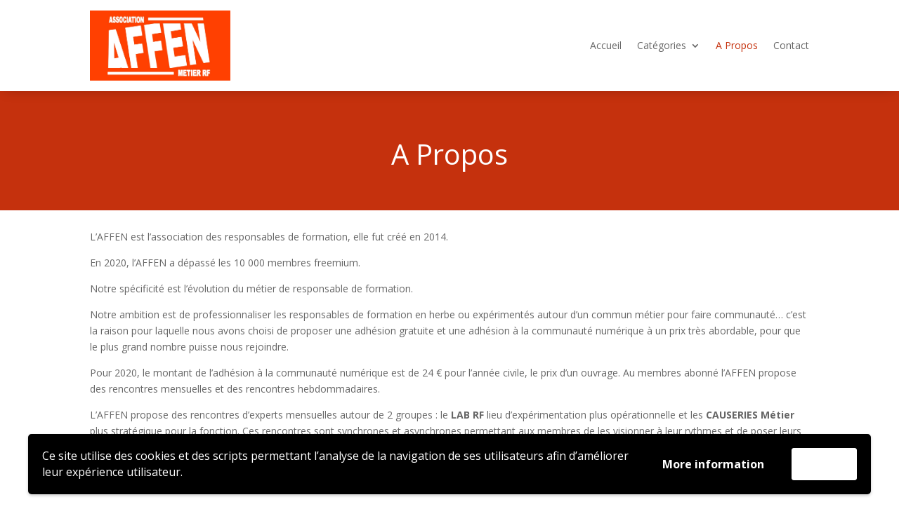

--- FILE ---
content_type: text/html; charset=utf-8
request_url: https://www.google.com/recaptcha/api2/anchor?ar=1&k=6LcaXvEUAAAAAFhLNvJpYLeO-_R05q-g4L4bCWIO&co=aHR0cHM6Ly9hZmZlbi5mcjo0NDM.&hl=en&v=PoyoqOPhxBO7pBk68S4YbpHZ&size=invisible&anchor-ms=20000&execute-ms=30000&cb=i5g1iz4s64cu
body_size: 48673
content:
<!DOCTYPE HTML><html dir="ltr" lang="en"><head><meta http-equiv="Content-Type" content="text/html; charset=UTF-8">
<meta http-equiv="X-UA-Compatible" content="IE=edge">
<title>reCAPTCHA</title>
<style type="text/css">
/* cyrillic-ext */
@font-face {
  font-family: 'Roboto';
  font-style: normal;
  font-weight: 400;
  font-stretch: 100%;
  src: url(//fonts.gstatic.com/s/roboto/v48/KFO7CnqEu92Fr1ME7kSn66aGLdTylUAMa3GUBHMdazTgWw.woff2) format('woff2');
  unicode-range: U+0460-052F, U+1C80-1C8A, U+20B4, U+2DE0-2DFF, U+A640-A69F, U+FE2E-FE2F;
}
/* cyrillic */
@font-face {
  font-family: 'Roboto';
  font-style: normal;
  font-weight: 400;
  font-stretch: 100%;
  src: url(//fonts.gstatic.com/s/roboto/v48/KFO7CnqEu92Fr1ME7kSn66aGLdTylUAMa3iUBHMdazTgWw.woff2) format('woff2');
  unicode-range: U+0301, U+0400-045F, U+0490-0491, U+04B0-04B1, U+2116;
}
/* greek-ext */
@font-face {
  font-family: 'Roboto';
  font-style: normal;
  font-weight: 400;
  font-stretch: 100%;
  src: url(//fonts.gstatic.com/s/roboto/v48/KFO7CnqEu92Fr1ME7kSn66aGLdTylUAMa3CUBHMdazTgWw.woff2) format('woff2');
  unicode-range: U+1F00-1FFF;
}
/* greek */
@font-face {
  font-family: 'Roboto';
  font-style: normal;
  font-weight: 400;
  font-stretch: 100%;
  src: url(//fonts.gstatic.com/s/roboto/v48/KFO7CnqEu92Fr1ME7kSn66aGLdTylUAMa3-UBHMdazTgWw.woff2) format('woff2');
  unicode-range: U+0370-0377, U+037A-037F, U+0384-038A, U+038C, U+038E-03A1, U+03A3-03FF;
}
/* math */
@font-face {
  font-family: 'Roboto';
  font-style: normal;
  font-weight: 400;
  font-stretch: 100%;
  src: url(//fonts.gstatic.com/s/roboto/v48/KFO7CnqEu92Fr1ME7kSn66aGLdTylUAMawCUBHMdazTgWw.woff2) format('woff2');
  unicode-range: U+0302-0303, U+0305, U+0307-0308, U+0310, U+0312, U+0315, U+031A, U+0326-0327, U+032C, U+032F-0330, U+0332-0333, U+0338, U+033A, U+0346, U+034D, U+0391-03A1, U+03A3-03A9, U+03B1-03C9, U+03D1, U+03D5-03D6, U+03F0-03F1, U+03F4-03F5, U+2016-2017, U+2034-2038, U+203C, U+2040, U+2043, U+2047, U+2050, U+2057, U+205F, U+2070-2071, U+2074-208E, U+2090-209C, U+20D0-20DC, U+20E1, U+20E5-20EF, U+2100-2112, U+2114-2115, U+2117-2121, U+2123-214F, U+2190, U+2192, U+2194-21AE, U+21B0-21E5, U+21F1-21F2, U+21F4-2211, U+2213-2214, U+2216-22FF, U+2308-230B, U+2310, U+2319, U+231C-2321, U+2336-237A, U+237C, U+2395, U+239B-23B7, U+23D0, U+23DC-23E1, U+2474-2475, U+25AF, U+25B3, U+25B7, U+25BD, U+25C1, U+25CA, U+25CC, U+25FB, U+266D-266F, U+27C0-27FF, U+2900-2AFF, U+2B0E-2B11, U+2B30-2B4C, U+2BFE, U+3030, U+FF5B, U+FF5D, U+1D400-1D7FF, U+1EE00-1EEFF;
}
/* symbols */
@font-face {
  font-family: 'Roboto';
  font-style: normal;
  font-weight: 400;
  font-stretch: 100%;
  src: url(//fonts.gstatic.com/s/roboto/v48/KFO7CnqEu92Fr1ME7kSn66aGLdTylUAMaxKUBHMdazTgWw.woff2) format('woff2');
  unicode-range: U+0001-000C, U+000E-001F, U+007F-009F, U+20DD-20E0, U+20E2-20E4, U+2150-218F, U+2190, U+2192, U+2194-2199, U+21AF, U+21E6-21F0, U+21F3, U+2218-2219, U+2299, U+22C4-22C6, U+2300-243F, U+2440-244A, U+2460-24FF, U+25A0-27BF, U+2800-28FF, U+2921-2922, U+2981, U+29BF, U+29EB, U+2B00-2BFF, U+4DC0-4DFF, U+FFF9-FFFB, U+10140-1018E, U+10190-1019C, U+101A0, U+101D0-101FD, U+102E0-102FB, U+10E60-10E7E, U+1D2C0-1D2D3, U+1D2E0-1D37F, U+1F000-1F0FF, U+1F100-1F1AD, U+1F1E6-1F1FF, U+1F30D-1F30F, U+1F315, U+1F31C, U+1F31E, U+1F320-1F32C, U+1F336, U+1F378, U+1F37D, U+1F382, U+1F393-1F39F, U+1F3A7-1F3A8, U+1F3AC-1F3AF, U+1F3C2, U+1F3C4-1F3C6, U+1F3CA-1F3CE, U+1F3D4-1F3E0, U+1F3ED, U+1F3F1-1F3F3, U+1F3F5-1F3F7, U+1F408, U+1F415, U+1F41F, U+1F426, U+1F43F, U+1F441-1F442, U+1F444, U+1F446-1F449, U+1F44C-1F44E, U+1F453, U+1F46A, U+1F47D, U+1F4A3, U+1F4B0, U+1F4B3, U+1F4B9, U+1F4BB, U+1F4BF, U+1F4C8-1F4CB, U+1F4D6, U+1F4DA, U+1F4DF, U+1F4E3-1F4E6, U+1F4EA-1F4ED, U+1F4F7, U+1F4F9-1F4FB, U+1F4FD-1F4FE, U+1F503, U+1F507-1F50B, U+1F50D, U+1F512-1F513, U+1F53E-1F54A, U+1F54F-1F5FA, U+1F610, U+1F650-1F67F, U+1F687, U+1F68D, U+1F691, U+1F694, U+1F698, U+1F6AD, U+1F6B2, U+1F6B9-1F6BA, U+1F6BC, U+1F6C6-1F6CF, U+1F6D3-1F6D7, U+1F6E0-1F6EA, U+1F6F0-1F6F3, U+1F6F7-1F6FC, U+1F700-1F7FF, U+1F800-1F80B, U+1F810-1F847, U+1F850-1F859, U+1F860-1F887, U+1F890-1F8AD, U+1F8B0-1F8BB, U+1F8C0-1F8C1, U+1F900-1F90B, U+1F93B, U+1F946, U+1F984, U+1F996, U+1F9E9, U+1FA00-1FA6F, U+1FA70-1FA7C, U+1FA80-1FA89, U+1FA8F-1FAC6, U+1FACE-1FADC, U+1FADF-1FAE9, U+1FAF0-1FAF8, U+1FB00-1FBFF;
}
/* vietnamese */
@font-face {
  font-family: 'Roboto';
  font-style: normal;
  font-weight: 400;
  font-stretch: 100%;
  src: url(//fonts.gstatic.com/s/roboto/v48/KFO7CnqEu92Fr1ME7kSn66aGLdTylUAMa3OUBHMdazTgWw.woff2) format('woff2');
  unicode-range: U+0102-0103, U+0110-0111, U+0128-0129, U+0168-0169, U+01A0-01A1, U+01AF-01B0, U+0300-0301, U+0303-0304, U+0308-0309, U+0323, U+0329, U+1EA0-1EF9, U+20AB;
}
/* latin-ext */
@font-face {
  font-family: 'Roboto';
  font-style: normal;
  font-weight: 400;
  font-stretch: 100%;
  src: url(//fonts.gstatic.com/s/roboto/v48/KFO7CnqEu92Fr1ME7kSn66aGLdTylUAMa3KUBHMdazTgWw.woff2) format('woff2');
  unicode-range: U+0100-02BA, U+02BD-02C5, U+02C7-02CC, U+02CE-02D7, U+02DD-02FF, U+0304, U+0308, U+0329, U+1D00-1DBF, U+1E00-1E9F, U+1EF2-1EFF, U+2020, U+20A0-20AB, U+20AD-20C0, U+2113, U+2C60-2C7F, U+A720-A7FF;
}
/* latin */
@font-face {
  font-family: 'Roboto';
  font-style: normal;
  font-weight: 400;
  font-stretch: 100%;
  src: url(//fonts.gstatic.com/s/roboto/v48/KFO7CnqEu92Fr1ME7kSn66aGLdTylUAMa3yUBHMdazQ.woff2) format('woff2');
  unicode-range: U+0000-00FF, U+0131, U+0152-0153, U+02BB-02BC, U+02C6, U+02DA, U+02DC, U+0304, U+0308, U+0329, U+2000-206F, U+20AC, U+2122, U+2191, U+2193, U+2212, U+2215, U+FEFF, U+FFFD;
}
/* cyrillic-ext */
@font-face {
  font-family: 'Roboto';
  font-style: normal;
  font-weight: 500;
  font-stretch: 100%;
  src: url(//fonts.gstatic.com/s/roboto/v48/KFO7CnqEu92Fr1ME7kSn66aGLdTylUAMa3GUBHMdazTgWw.woff2) format('woff2');
  unicode-range: U+0460-052F, U+1C80-1C8A, U+20B4, U+2DE0-2DFF, U+A640-A69F, U+FE2E-FE2F;
}
/* cyrillic */
@font-face {
  font-family: 'Roboto';
  font-style: normal;
  font-weight: 500;
  font-stretch: 100%;
  src: url(//fonts.gstatic.com/s/roboto/v48/KFO7CnqEu92Fr1ME7kSn66aGLdTylUAMa3iUBHMdazTgWw.woff2) format('woff2');
  unicode-range: U+0301, U+0400-045F, U+0490-0491, U+04B0-04B1, U+2116;
}
/* greek-ext */
@font-face {
  font-family: 'Roboto';
  font-style: normal;
  font-weight: 500;
  font-stretch: 100%;
  src: url(//fonts.gstatic.com/s/roboto/v48/KFO7CnqEu92Fr1ME7kSn66aGLdTylUAMa3CUBHMdazTgWw.woff2) format('woff2');
  unicode-range: U+1F00-1FFF;
}
/* greek */
@font-face {
  font-family: 'Roboto';
  font-style: normal;
  font-weight: 500;
  font-stretch: 100%;
  src: url(//fonts.gstatic.com/s/roboto/v48/KFO7CnqEu92Fr1ME7kSn66aGLdTylUAMa3-UBHMdazTgWw.woff2) format('woff2');
  unicode-range: U+0370-0377, U+037A-037F, U+0384-038A, U+038C, U+038E-03A1, U+03A3-03FF;
}
/* math */
@font-face {
  font-family: 'Roboto';
  font-style: normal;
  font-weight: 500;
  font-stretch: 100%;
  src: url(//fonts.gstatic.com/s/roboto/v48/KFO7CnqEu92Fr1ME7kSn66aGLdTylUAMawCUBHMdazTgWw.woff2) format('woff2');
  unicode-range: U+0302-0303, U+0305, U+0307-0308, U+0310, U+0312, U+0315, U+031A, U+0326-0327, U+032C, U+032F-0330, U+0332-0333, U+0338, U+033A, U+0346, U+034D, U+0391-03A1, U+03A3-03A9, U+03B1-03C9, U+03D1, U+03D5-03D6, U+03F0-03F1, U+03F4-03F5, U+2016-2017, U+2034-2038, U+203C, U+2040, U+2043, U+2047, U+2050, U+2057, U+205F, U+2070-2071, U+2074-208E, U+2090-209C, U+20D0-20DC, U+20E1, U+20E5-20EF, U+2100-2112, U+2114-2115, U+2117-2121, U+2123-214F, U+2190, U+2192, U+2194-21AE, U+21B0-21E5, U+21F1-21F2, U+21F4-2211, U+2213-2214, U+2216-22FF, U+2308-230B, U+2310, U+2319, U+231C-2321, U+2336-237A, U+237C, U+2395, U+239B-23B7, U+23D0, U+23DC-23E1, U+2474-2475, U+25AF, U+25B3, U+25B7, U+25BD, U+25C1, U+25CA, U+25CC, U+25FB, U+266D-266F, U+27C0-27FF, U+2900-2AFF, U+2B0E-2B11, U+2B30-2B4C, U+2BFE, U+3030, U+FF5B, U+FF5D, U+1D400-1D7FF, U+1EE00-1EEFF;
}
/* symbols */
@font-face {
  font-family: 'Roboto';
  font-style: normal;
  font-weight: 500;
  font-stretch: 100%;
  src: url(//fonts.gstatic.com/s/roboto/v48/KFO7CnqEu92Fr1ME7kSn66aGLdTylUAMaxKUBHMdazTgWw.woff2) format('woff2');
  unicode-range: U+0001-000C, U+000E-001F, U+007F-009F, U+20DD-20E0, U+20E2-20E4, U+2150-218F, U+2190, U+2192, U+2194-2199, U+21AF, U+21E6-21F0, U+21F3, U+2218-2219, U+2299, U+22C4-22C6, U+2300-243F, U+2440-244A, U+2460-24FF, U+25A0-27BF, U+2800-28FF, U+2921-2922, U+2981, U+29BF, U+29EB, U+2B00-2BFF, U+4DC0-4DFF, U+FFF9-FFFB, U+10140-1018E, U+10190-1019C, U+101A0, U+101D0-101FD, U+102E0-102FB, U+10E60-10E7E, U+1D2C0-1D2D3, U+1D2E0-1D37F, U+1F000-1F0FF, U+1F100-1F1AD, U+1F1E6-1F1FF, U+1F30D-1F30F, U+1F315, U+1F31C, U+1F31E, U+1F320-1F32C, U+1F336, U+1F378, U+1F37D, U+1F382, U+1F393-1F39F, U+1F3A7-1F3A8, U+1F3AC-1F3AF, U+1F3C2, U+1F3C4-1F3C6, U+1F3CA-1F3CE, U+1F3D4-1F3E0, U+1F3ED, U+1F3F1-1F3F3, U+1F3F5-1F3F7, U+1F408, U+1F415, U+1F41F, U+1F426, U+1F43F, U+1F441-1F442, U+1F444, U+1F446-1F449, U+1F44C-1F44E, U+1F453, U+1F46A, U+1F47D, U+1F4A3, U+1F4B0, U+1F4B3, U+1F4B9, U+1F4BB, U+1F4BF, U+1F4C8-1F4CB, U+1F4D6, U+1F4DA, U+1F4DF, U+1F4E3-1F4E6, U+1F4EA-1F4ED, U+1F4F7, U+1F4F9-1F4FB, U+1F4FD-1F4FE, U+1F503, U+1F507-1F50B, U+1F50D, U+1F512-1F513, U+1F53E-1F54A, U+1F54F-1F5FA, U+1F610, U+1F650-1F67F, U+1F687, U+1F68D, U+1F691, U+1F694, U+1F698, U+1F6AD, U+1F6B2, U+1F6B9-1F6BA, U+1F6BC, U+1F6C6-1F6CF, U+1F6D3-1F6D7, U+1F6E0-1F6EA, U+1F6F0-1F6F3, U+1F6F7-1F6FC, U+1F700-1F7FF, U+1F800-1F80B, U+1F810-1F847, U+1F850-1F859, U+1F860-1F887, U+1F890-1F8AD, U+1F8B0-1F8BB, U+1F8C0-1F8C1, U+1F900-1F90B, U+1F93B, U+1F946, U+1F984, U+1F996, U+1F9E9, U+1FA00-1FA6F, U+1FA70-1FA7C, U+1FA80-1FA89, U+1FA8F-1FAC6, U+1FACE-1FADC, U+1FADF-1FAE9, U+1FAF0-1FAF8, U+1FB00-1FBFF;
}
/* vietnamese */
@font-face {
  font-family: 'Roboto';
  font-style: normal;
  font-weight: 500;
  font-stretch: 100%;
  src: url(//fonts.gstatic.com/s/roboto/v48/KFO7CnqEu92Fr1ME7kSn66aGLdTylUAMa3OUBHMdazTgWw.woff2) format('woff2');
  unicode-range: U+0102-0103, U+0110-0111, U+0128-0129, U+0168-0169, U+01A0-01A1, U+01AF-01B0, U+0300-0301, U+0303-0304, U+0308-0309, U+0323, U+0329, U+1EA0-1EF9, U+20AB;
}
/* latin-ext */
@font-face {
  font-family: 'Roboto';
  font-style: normal;
  font-weight: 500;
  font-stretch: 100%;
  src: url(//fonts.gstatic.com/s/roboto/v48/KFO7CnqEu92Fr1ME7kSn66aGLdTylUAMa3KUBHMdazTgWw.woff2) format('woff2');
  unicode-range: U+0100-02BA, U+02BD-02C5, U+02C7-02CC, U+02CE-02D7, U+02DD-02FF, U+0304, U+0308, U+0329, U+1D00-1DBF, U+1E00-1E9F, U+1EF2-1EFF, U+2020, U+20A0-20AB, U+20AD-20C0, U+2113, U+2C60-2C7F, U+A720-A7FF;
}
/* latin */
@font-face {
  font-family: 'Roboto';
  font-style: normal;
  font-weight: 500;
  font-stretch: 100%;
  src: url(//fonts.gstatic.com/s/roboto/v48/KFO7CnqEu92Fr1ME7kSn66aGLdTylUAMa3yUBHMdazQ.woff2) format('woff2');
  unicode-range: U+0000-00FF, U+0131, U+0152-0153, U+02BB-02BC, U+02C6, U+02DA, U+02DC, U+0304, U+0308, U+0329, U+2000-206F, U+20AC, U+2122, U+2191, U+2193, U+2212, U+2215, U+FEFF, U+FFFD;
}
/* cyrillic-ext */
@font-face {
  font-family: 'Roboto';
  font-style: normal;
  font-weight: 900;
  font-stretch: 100%;
  src: url(//fonts.gstatic.com/s/roboto/v48/KFO7CnqEu92Fr1ME7kSn66aGLdTylUAMa3GUBHMdazTgWw.woff2) format('woff2');
  unicode-range: U+0460-052F, U+1C80-1C8A, U+20B4, U+2DE0-2DFF, U+A640-A69F, U+FE2E-FE2F;
}
/* cyrillic */
@font-face {
  font-family: 'Roboto';
  font-style: normal;
  font-weight: 900;
  font-stretch: 100%;
  src: url(//fonts.gstatic.com/s/roboto/v48/KFO7CnqEu92Fr1ME7kSn66aGLdTylUAMa3iUBHMdazTgWw.woff2) format('woff2');
  unicode-range: U+0301, U+0400-045F, U+0490-0491, U+04B0-04B1, U+2116;
}
/* greek-ext */
@font-face {
  font-family: 'Roboto';
  font-style: normal;
  font-weight: 900;
  font-stretch: 100%;
  src: url(//fonts.gstatic.com/s/roboto/v48/KFO7CnqEu92Fr1ME7kSn66aGLdTylUAMa3CUBHMdazTgWw.woff2) format('woff2');
  unicode-range: U+1F00-1FFF;
}
/* greek */
@font-face {
  font-family: 'Roboto';
  font-style: normal;
  font-weight: 900;
  font-stretch: 100%;
  src: url(//fonts.gstatic.com/s/roboto/v48/KFO7CnqEu92Fr1ME7kSn66aGLdTylUAMa3-UBHMdazTgWw.woff2) format('woff2');
  unicode-range: U+0370-0377, U+037A-037F, U+0384-038A, U+038C, U+038E-03A1, U+03A3-03FF;
}
/* math */
@font-face {
  font-family: 'Roboto';
  font-style: normal;
  font-weight: 900;
  font-stretch: 100%;
  src: url(//fonts.gstatic.com/s/roboto/v48/KFO7CnqEu92Fr1ME7kSn66aGLdTylUAMawCUBHMdazTgWw.woff2) format('woff2');
  unicode-range: U+0302-0303, U+0305, U+0307-0308, U+0310, U+0312, U+0315, U+031A, U+0326-0327, U+032C, U+032F-0330, U+0332-0333, U+0338, U+033A, U+0346, U+034D, U+0391-03A1, U+03A3-03A9, U+03B1-03C9, U+03D1, U+03D5-03D6, U+03F0-03F1, U+03F4-03F5, U+2016-2017, U+2034-2038, U+203C, U+2040, U+2043, U+2047, U+2050, U+2057, U+205F, U+2070-2071, U+2074-208E, U+2090-209C, U+20D0-20DC, U+20E1, U+20E5-20EF, U+2100-2112, U+2114-2115, U+2117-2121, U+2123-214F, U+2190, U+2192, U+2194-21AE, U+21B0-21E5, U+21F1-21F2, U+21F4-2211, U+2213-2214, U+2216-22FF, U+2308-230B, U+2310, U+2319, U+231C-2321, U+2336-237A, U+237C, U+2395, U+239B-23B7, U+23D0, U+23DC-23E1, U+2474-2475, U+25AF, U+25B3, U+25B7, U+25BD, U+25C1, U+25CA, U+25CC, U+25FB, U+266D-266F, U+27C0-27FF, U+2900-2AFF, U+2B0E-2B11, U+2B30-2B4C, U+2BFE, U+3030, U+FF5B, U+FF5D, U+1D400-1D7FF, U+1EE00-1EEFF;
}
/* symbols */
@font-face {
  font-family: 'Roboto';
  font-style: normal;
  font-weight: 900;
  font-stretch: 100%;
  src: url(//fonts.gstatic.com/s/roboto/v48/KFO7CnqEu92Fr1ME7kSn66aGLdTylUAMaxKUBHMdazTgWw.woff2) format('woff2');
  unicode-range: U+0001-000C, U+000E-001F, U+007F-009F, U+20DD-20E0, U+20E2-20E4, U+2150-218F, U+2190, U+2192, U+2194-2199, U+21AF, U+21E6-21F0, U+21F3, U+2218-2219, U+2299, U+22C4-22C6, U+2300-243F, U+2440-244A, U+2460-24FF, U+25A0-27BF, U+2800-28FF, U+2921-2922, U+2981, U+29BF, U+29EB, U+2B00-2BFF, U+4DC0-4DFF, U+FFF9-FFFB, U+10140-1018E, U+10190-1019C, U+101A0, U+101D0-101FD, U+102E0-102FB, U+10E60-10E7E, U+1D2C0-1D2D3, U+1D2E0-1D37F, U+1F000-1F0FF, U+1F100-1F1AD, U+1F1E6-1F1FF, U+1F30D-1F30F, U+1F315, U+1F31C, U+1F31E, U+1F320-1F32C, U+1F336, U+1F378, U+1F37D, U+1F382, U+1F393-1F39F, U+1F3A7-1F3A8, U+1F3AC-1F3AF, U+1F3C2, U+1F3C4-1F3C6, U+1F3CA-1F3CE, U+1F3D4-1F3E0, U+1F3ED, U+1F3F1-1F3F3, U+1F3F5-1F3F7, U+1F408, U+1F415, U+1F41F, U+1F426, U+1F43F, U+1F441-1F442, U+1F444, U+1F446-1F449, U+1F44C-1F44E, U+1F453, U+1F46A, U+1F47D, U+1F4A3, U+1F4B0, U+1F4B3, U+1F4B9, U+1F4BB, U+1F4BF, U+1F4C8-1F4CB, U+1F4D6, U+1F4DA, U+1F4DF, U+1F4E3-1F4E6, U+1F4EA-1F4ED, U+1F4F7, U+1F4F9-1F4FB, U+1F4FD-1F4FE, U+1F503, U+1F507-1F50B, U+1F50D, U+1F512-1F513, U+1F53E-1F54A, U+1F54F-1F5FA, U+1F610, U+1F650-1F67F, U+1F687, U+1F68D, U+1F691, U+1F694, U+1F698, U+1F6AD, U+1F6B2, U+1F6B9-1F6BA, U+1F6BC, U+1F6C6-1F6CF, U+1F6D3-1F6D7, U+1F6E0-1F6EA, U+1F6F0-1F6F3, U+1F6F7-1F6FC, U+1F700-1F7FF, U+1F800-1F80B, U+1F810-1F847, U+1F850-1F859, U+1F860-1F887, U+1F890-1F8AD, U+1F8B0-1F8BB, U+1F8C0-1F8C1, U+1F900-1F90B, U+1F93B, U+1F946, U+1F984, U+1F996, U+1F9E9, U+1FA00-1FA6F, U+1FA70-1FA7C, U+1FA80-1FA89, U+1FA8F-1FAC6, U+1FACE-1FADC, U+1FADF-1FAE9, U+1FAF0-1FAF8, U+1FB00-1FBFF;
}
/* vietnamese */
@font-face {
  font-family: 'Roboto';
  font-style: normal;
  font-weight: 900;
  font-stretch: 100%;
  src: url(//fonts.gstatic.com/s/roboto/v48/KFO7CnqEu92Fr1ME7kSn66aGLdTylUAMa3OUBHMdazTgWw.woff2) format('woff2');
  unicode-range: U+0102-0103, U+0110-0111, U+0128-0129, U+0168-0169, U+01A0-01A1, U+01AF-01B0, U+0300-0301, U+0303-0304, U+0308-0309, U+0323, U+0329, U+1EA0-1EF9, U+20AB;
}
/* latin-ext */
@font-face {
  font-family: 'Roboto';
  font-style: normal;
  font-weight: 900;
  font-stretch: 100%;
  src: url(//fonts.gstatic.com/s/roboto/v48/KFO7CnqEu92Fr1ME7kSn66aGLdTylUAMa3KUBHMdazTgWw.woff2) format('woff2');
  unicode-range: U+0100-02BA, U+02BD-02C5, U+02C7-02CC, U+02CE-02D7, U+02DD-02FF, U+0304, U+0308, U+0329, U+1D00-1DBF, U+1E00-1E9F, U+1EF2-1EFF, U+2020, U+20A0-20AB, U+20AD-20C0, U+2113, U+2C60-2C7F, U+A720-A7FF;
}
/* latin */
@font-face {
  font-family: 'Roboto';
  font-style: normal;
  font-weight: 900;
  font-stretch: 100%;
  src: url(//fonts.gstatic.com/s/roboto/v48/KFO7CnqEu92Fr1ME7kSn66aGLdTylUAMa3yUBHMdazQ.woff2) format('woff2');
  unicode-range: U+0000-00FF, U+0131, U+0152-0153, U+02BB-02BC, U+02C6, U+02DA, U+02DC, U+0304, U+0308, U+0329, U+2000-206F, U+20AC, U+2122, U+2191, U+2193, U+2212, U+2215, U+FEFF, U+FFFD;
}

</style>
<link rel="stylesheet" type="text/css" href="https://www.gstatic.com/recaptcha/releases/PoyoqOPhxBO7pBk68S4YbpHZ/styles__ltr.css">
<script nonce="tYTDPv78-8-P3LUuQa43Lw" type="text/javascript">window['__recaptcha_api'] = 'https://www.google.com/recaptcha/api2/';</script>
<script type="text/javascript" src="https://www.gstatic.com/recaptcha/releases/PoyoqOPhxBO7pBk68S4YbpHZ/recaptcha__en.js" nonce="tYTDPv78-8-P3LUuQa43Lw">
      
    </script></head>
<body><div id="rc-anchor-alert" class="rc-anchor-alert"></div>
<input type="hidden" id="recaptcha-token" value="[base64]">
<script type="text/javascript" nonce="tYTDPv78-8-P3LUuQa43Lw">
      recaptcha.anchor.Main.init("[\x22ainput\x22,[\x22bgdata\x22,\x22\x22,\[base64]/[base64]/[base64]/[base64]/[base64]/[base64]/KGcoTywyNTMsTy5PKSxVRyhPLEMpKTpnKE8sMjUzLEMpLE8pKSxsKSksTykpfSxieT1mdW5jdGlvbihDLE8sdSxsKXtmb3IobD0odT1SKEMpLDApO08+MDtPLS0pbD1sPDw4fFooQyk7ZyhDLHUsbCl9LFVHPWZ1bmN0aW9uKEMsTyl7Qy5pLmxlbmd0aD4xMDQ/[base64]/[base64]/[base64]/[base64]/[base64]/[base64]/[base64]\\u003d\x22,\[base64]\x22,\x22GMO9ISc5wp01w71CwonCuRnDihLCrsOJVnZQZ8OScw/DoEINOF0TwpHDtsOiIhd6WcKca8Kgw5IHw5LDoMOWw7d2ICUkG0p/[base64]/DiAlXfy/CmGHDtsKhCSrDnX58w5LCk8Oqw6rCjmVDw6BRAEDCqzVXw6nDncOXDMO9ST09IVfCpCvChcOnwrvDgcOSwpPDpMOfwqh6w7XCssOEXAAywqF1wqHCt0jDosO8w4ZffMO1w6E7G8Kqw6tqw4QVLnrDs8KSDsOmbcODwrfDlsOuwqV+X1U+w6LDk15ZQkTClcO3NSB/worDj8KFwoYFRcOaCH1JP8KmHsOywoTCjsKvDsKywqvDt8K8VcKeIsOiSwdfw6Q2cyARZsOMP1RVShzCu8K2w7oQeWBPJ8Kiw6PCgTcPIx5GCcK+w5/[base64]/[base64]/[base64]/CmgjCm3RkXAQ4w7LCgSYTwo/CpcO/worDh2U+wq82PxXCgwFowqfDucOTLjHCn8OiSBPCjzjCosOow7TCm8KUwrLDscOieTfCrcKGBwYVCMKbwqzDsxA9Hl8lUsKhWsKSfXnCpVTCnMO1UQvCoMKjC8OodcKwwrRJB8O7Y8OTGDwsPsKiwoJhYGjCosOZesOKKcOLZXPChsOYw7/Cl8OyGVXDjh1rw6Ynw5HDr8KEwrlzw7hiw4fCocOBwpMOwr0Cw6QLw4jCtcOYwqvDvyfCpcOCCwHDjVvCuDTDigbCiMOxR8OUI8Ohw6LCjMKyWQ/[base64]/DkcK6wqrCvMObwos3wr93wq/Dpg0YEVkgDsKRwopQw7RAwqxxwoPCscOeAsOeJsONSWFtVlFAwrZHDsKQKsOBFsO/w5M3wpkAw7HCrR57ZsOjw6bDpMOlwpkiwqXCmwnDkMOjQsOgXkQ+L3XCpsOiwoDDq8KDwobCr2TDqGAKw4olWsK9w6vDlTTCtcKiXsKHRQzCk8OcY2Zjwr/Dt8KPbEzCngktwq3DknITLGknKE57wplwfi1jw6jCnxUQRGDDj2fCmsO/wr10wq7DjsOsAcOXwrUXw6fCjQxyw4nDokfCmQJrw6U7w591ZsO7c8OUY8OOw4lqw5/CuARpwrfDrhYTw6Apw6NAJ8OQw5seP8KDJMKxwp9AdMK9Hm/CtyLCrMKHw44ZWsOkwqXCmlHCpcKHKMKiZcKJwqR9UCZLwpExwpXCi8OZw5Jvw5B5a2IaOk/CicO0Y8OewrnDqMKFwqJfwqUvV8KeAUXDp8KLwp/CqMOGwoscNcKeXzDCk8Kuw4bDoHhhH8KvLDbDtXbCkMOaHUgww7BBFcOYwrfCiFFkJ0hHwqvCljPDtcKBw73CqRnCtMOjEhnDgVYUw5l2w5zCm2rDqMO1wr/CqsK5QHkNDMOMUXUdw6zDu8OPdAsRw44vwqPCi8KPbXAlJcOjwp85CMKqEgUTw67DpcOLwrptZ8OeT8K0wooMw54HS8OXw4Mcw6fClsOQC2DCiMKPw7w7wqZBw4HCiMKuCnphJcO/KMKFOXfDrS/[base64]/CicOjAcO2UsO2L8OnwrUgFMK/MsKJUsO3HmXCg1fCj27CnMO7PhzDuMK4R1TDncOXP8KhasKiOsOUwpLCkzXDi8OgwqtFHMKsUsOUARU2csK9w4TCpcK/w6Qpwr/DnBHCo8OtAgTDtMK8JH1hwoPDh8KEw7pAwpnCm2/ChcOQw6AZwpDCs8KmKcKGw5I7YH0KE1PCnsKrG8KXwqvCv3LCnMKNwqLCv8Kcw6zDijEsBT/CnCvCr00bQChOwq4LcMK8FQYLw5XCuA7DsVTCnsOkMMK+wqQbfsOewpbCuErDjgI7w57CmcKReS4LwrPCimddfMKOCFzCnMOgB8OUw5gBwqc0w5kpw4jDhGfChcK4w68+w5vDlcK8w5V0eDbCnHvDucOHw4Npw5/Cjk/CoMOzwoTClSwKX8K/woAmw4FJw4B2ck7Do0N2cCLCicOZwrjChn1two45w74nwoDClcO/KcK3P3bDncOow5LDvMOxPsKwegLDkTNdZ8K1D1VHw4PCi1XDiMOEw5RCUBIaw6wnw6jDhMKawoPDmcOwwqgnPMOYw5RKwpXCtsOREsKlw7IwSlXCij/Cs8OgwrnCvy4Jw61uWcOTwp7DkcKpW8Kfw490w4nCjlECMxcnDVg1EFnCmcKSwpR7UnLDo8OMbQbCkmZbwozCmMKDwo7DkMK5RgchegFrKnwVb0/Dv8OcPSoYwovDmxDCqsOkECFNw78hwq53wpfChcKlw4B5QVhbBsODfig2w5UnUMKJPAHCvcOpw54VwoHDvcOpScKxwrbCqUfCs29Twq/Dl8OSw4DDnUnDkMO7wobDucOcEcKxYsK2asKywoTDp8OZP8Kvw7jCncOcwroeSlzDhGTDvAVNw5twEMOtwpNmb8OKw6gwP8OCK8K7wqoKwr47BjPCp8OpGWvCp13CjwLCgMOrKsOgwoo8wpnDqypNIikjw7Z/wot+N8KhdnHDvTpHQmnCtsKVwp96QsKCZ8K8wpIvQcOjwrdKHnsBwrrDm8KfHHfDlsOYwonDosKLVDd7w4d7GRFPXg/DhiswUFljw7HDiRcAK3hwRMKGwqjDm8Oaw7vDvXJ3SwXDkcKMN8OGGMOEw5bCkT89w5MkXl3DqHU4wofCpiEDw6DDiTjCrMOjVcKaw5sdw5pXwp4kwo5Zwr8cw7/[base64]/Cgh1Xw4EHw4rDqAozwpRvaQnCjcO4w5vCsWjDgsKcwoQsQ8KVVsKbUTEOwo7Dnw3CpcOvUiUXVTI7fw/Cgxsuenglw6MbSB8cU8Khwp8NworCusO8w5LCm8OQLi4XwrbCm8ODOUEhwpDDtwEVLcKNB2JsdR/Dn8Otw5/CksO0ZcOuLmMmwrlyVT7CoMO0B1XCisOcRsOzSG/CjMKoLhMBGsOgYGvCg8OvZMKWw7jDnh8Nwo3DlUx4LcONBsK+WQIdw6/DjiBVwqpaEipvFUIhS8KEbBViw70yw7bCrQZ2aQ/CkS/CgsKnJn8Ew5c1woA4LsOHDk59w6/DmsKaw7kRw6zDlHrDpsOALQ4jYxsOw7ITR8K+w6jDug8mw5nCjw1XYB/DusKiw5rCssOPw5sywr/DqnRhwqzCrMKfSsK5wrw7wqbDrBXDvMOwAC1CGMKrwr9LFX1AwpMaI0NDCcO4OMK2w5TDkcOnIioRBS0POsKYw65Awo5AaRDClQp3w5/DiVBXw5Qzw4LDhVoaUVPCvsOyw7pgIMOwwpvDs3bDq8O4wrTDgcOmSMOjw4rCs0E8wqVyXMKywrrDpMOOGyEzw4rDn0nCoMO9AUzDjcOZwrXCk8OlwqfDnkbDtMKZw4PDnVEBAlMoYBZUIMO3FUhHayo7CCHCpBXDrlpow6/Drwk5IsOWw44cwqLCjzHDhEvDjcKmwqwhBUEsbMO0dAPCnMO9XgDDk8O3w7piwpUgNsOYw5VWX8OeTg5OR8KMwrHCqTF7w5/Cu0rDq3XCoC7CnsOZwpcnw4/CnynCvTFMwrUKwrrDiMOYwo81bmrDtsKFSDNva1EXwrZiGXrCvsOEesKGHW1kw51lwqNGYcKKR8O7w5jDksKqw43DiwwPDMKcOnjCumYLCSECw5Vib0NVDsKwLTobEGkTW3tIFRw5SsKoBSVYw7DCvQ/DgMOkw7cOwqzCpwbDiCYsYcOPw77DhFkfA8KWCEXCo8Oxwo81w57Cp08qwqzDisOOw4LDocKCNsKwwrzCm3ZiOsKawqZawrEtwplOKmIRG24jOsKnwp7DpcKDNcOqwqvCm0B1w6LCuWo+wpl8w4Q4w54KcsOjacO1wr4MMMOcwpNEFQoLwpp1DkF2wqtCesOdwqTDkg/DrMKSwrnCkTXCrS7CrcK5YcORQMKpwoYYwoo7DsOMwrAOX8Kowp0Dw6/DhDnDtUhnTiDDtwc+B8KdwrrCisOtRmXCq1lzw44Aw5ArwofCnhQVDlPDlsOlwrcuwpnDksKEw59EbV5mwo3DvsKywpLDv8KHwr0oR8KPworDicKGZcOAAsOmJRp9I8OpworCoEMZw7/DnlQrw5FuwpzDrjVgQcKDGMK+HMOLesO5w7ApLcKBKAHDrcOGH8Kdw4peWx7DjcOjw7TCvwXDo09XKHVcRC0iwqfCvEbDkT3CqcOYcDHDv1nDvmnCm0/[base64]/CuiLDkh/[base64]/Cl0XCpknCgcKQacOawpEACMOeOMO4EcKGIsKMX3jCijpbT8KiY8K/[base64]/DsGBwwp8PYsK1KQ5pQcO5woVbWg/Cn0TDlSPCpy7CinZZwrMKw5nDoAbCiiADwoJOw57CkT/DucOicnnCpFfCn8O/[base64]/Dn8OLTsOsUG51TcK6dTPCisOcfcOCw5twQ8OkRkjDsl4MXMOawpLDvVfDh8KMVyoZWhDDmhZVw7FCWMKSw7jCoTxywpZHwr/DlQ7DqWbCt1vCtcObwoN7ZMKVWsKXwr0tw4PDikzDscOWw6PCqMOXEMKTAcO0OREfwoTCmAPDmx/Dk1RSw5N5w53DjMOqw6FtTMKndcOOwrrDuMKgcsOyw6fChmLDskbCoj/[base64]/DtcKtNcOJX37Dm8KSwoF/wrrDncOWw5jDgzvCo0nDvMKXbQvDj1LDqVAlwo7CssK0w7k3wrHCs8KWFMK4wrrCmsKIwqtyLsKsw5rCmQXDmF/DkSTDmQTDnMOkVsKdwqHDgcOPwrzDs8Opw4LDs2LDvsOhC8OtXRrCvsOAKcKPw6gFHk9PVMOTXcKnVyEGeVrDp8KZwovDvcKuwoQgw4k0OjfDu1zDklLCqsOOwoXDnwwQw7xtXiEew5XDlxzDtQpLA03DkRVgw5TDmDXCn8K5wqnDjm/Ch8Oxw4Vdw48sw6lawqXDk8Oqw5DClRVSOQRbQiUSwrLChMOdwpLCiMK4w5nDvmzCkR0TQgJfNMK/[base64]/CgTF9w7vCrDHCmll9AsKHwoPDlF/Dv1Imw53DuMO1IiHCuMOmfcOuP38JaHHDggZDwq8gw7zDgR/[base64]/CvxLClcO+wo3DqsKzw4QfcMK8w7caMAHDjArCkGXCqgvDmzUXKnjDosOMw5fDq8KRwrTCsVhZflnCpUR2ccK7w7/[base64]/DusOINsOqB8OjLzc0QyQ0wo/CjMOHw6F5UcOUwoM7wp01w4bCuMKdPC53fnTCr8KYw4TCj2HCt8OyTsKLIMO8cyTCrcKNTcOROMKvZwDClh85eQPCtsOAa8O+w6bDnMKQc8ODwpUDwrFBwr7DnF90fVvCulzCmjkWGsOAc8OQSsOUPcOrDcKjwrsww7bCjybCjcKNYcOLwqbCu0/CpMOIw6kkQGM1w4ELwqDCmC7CrgvChg45UcOoIsOVw48CEcKgw6VoVEfDuT1swoTDhhHDvF1/[base64]/[base64]/[base64]/Di3IGwqsZw7rCkGnCnyjCr0LDqcOzTcK5w59awpc0w5QyIMOTwpHDpA4KKMOYLXzClm7CkcOnT0/CsTJvZBh1XMKINAwGwo0pw6PDmXpLw7zDksKfw5/DmDYzFMKgwonDmsOPwpdawqcALEUOaDzChAbDu2vDj3LCt8K8OcKYwpTCtwLClH4fw7EUAsKsGUPCrMKkw5LCn8KNCMK/YRp8wp1iwps4w4VmwpoNbcOdDyUTLy1nQMO+G37CqsKfw7VfwpvDmhdCw6gQwrxJwrNjV2BrJVwQN8K/IS/CokrDtsOYdnRtwqvDusO7w44rwrnDk041SAgxw7nCrMKbFsKkI8KEw65EcEzCpiPCtWlrwqsqMcKXw4nCqsKcLsKaQ3rDlMKMRMOhPMKTOVHCrMOtw4TDowbDuy1owpcSRsK9wqgmw4PCq8OyGSLCicODwp8vNUF/w5EmOxtCwp04c8ORwpfChsOXaUFoHADDosOdw57DjmDDrsOGRMKFdUPDnMKxVGvCulARZglhGMKVw7XDksOywqnDrGg0F8KFHUrCr0MGwqRtwpvCrsONDBttZ8KMbMOTKg/DoyrCusOVLnhwRno2wovDkm/DjnnDsjbDkcOVBcKJGsKtwq/[base64]/CtgDCl8KowrIzKURIw5oMw6HDlMO1Q2XDpjvCnsOsZ8OgU0NswoXDhiHCnwAJdMOqw4BrGcOfWHU7wqYKJMK/Z8Kqe8ODAEM6wp8bwp3DtMO4wqPCksOLwoZ9wqjDjMK6eMOXQcOpJWjCv2TDvXjCmmoQwpXDj8OLwpESwrbCocOYc8OlwoBLw6jCtcKKw4jDh8KrwrrDpm3CkCjCg2pFL8KUMcOZdC5gwoRQw5clw7zCusOCFHLCrVFkFcOSKT/DqUM+KsOVw5/CmcOswp/Cj8ObME3DvsOgw5A1w4vDt3DCujFnwqHDnCwfwrnDm8K6B8KxwpvCjMKHITFjwprCikJiMMKBwpZRW8OIw7hDU092ecODfcK9F0/DvgBfwr99w7nDqsKZwoAJZMOqw6fCssKbwqfDs1rColBSw4/DicKcwr/[base64]/[base64]/CnMKKLsKKwrpmwpYufFp7WlF1w45bw7rDqVfDiMOBwoLClcKTwrHDu8KXXWxaCxwadUhmI2jDvsKUwoshw4JKGMKTfsORw7/[base64]/[base64]/[base64]/[base64]/Dl3Q8wrXCh8K4IcOPFcOiWcOaEsOoccKyGcO4JyIBUcOBfBVzC10owrZ3NMOYw7TCssOjwp/CvFnDmyvDkMO2TMKFUHNBwqEDPxJcAMKOw7crHMO5w5rCqcKmHl8iR8K+wpnCswhXwonCnxvCmw04w4pLHCYWw6XDknAFUGTCty5Pw4XCqBLCoVAhw5JqPsO5w4bDpx/DosOUw6ggwrfCjGINwpNFf8OJfsOZbMK6BS7Clw0BEVhlQsO6WRFpw73DhV7DssKDw7DCjcKZbislw7Zsw4FZJXcpw53CnWrDt8KTbw3CijjDkF3CtsKrQEwNPysEwq/Ch8KoaMKnwqHDjcKKI8O1JcOfYB3CtcOoYFjCusOXNCVpw5s1ZQIWwqtxwqAFc8OxwrYcw6rCuMOSwoAdIVbCpnRtEHrCvFDCucKCw5DDscKRc8Okwo3Ctl5Vw40QGcKOw7ktYXvDpsOAfcKkwooJwrt2Y3EnGcOww6jDgMO5VMOkF8KTwpvDq0Zzw5bDpcKaBsKTKw/DmGwTwq/Co8K5wrDDtcKFw6JlUMODw6kzBcKUJnMdwrnDtgM+YFwIfBXDvFXDtiR7bRnCncO0w79bQcK2ITsXw49ob8O7wq5gw6vCsCwDWMKpwpdmSsKNwqUcXmhKw58ywqAKwqnDicKMw4jDk1dYw6IGw4bDqB4pCcO3wrl0esKfIk7CtB7DolsKWMKvXmDCuRV2WcKdYMKew4/CiTDDvGEhwowJwot/[base64]/[base64]/cWcPwpnCs23Djk/CgsOAw4nDvMOvaUrDknfCtsO2w5zDrcKswrg+HxHClQgJNAfCqMOTNnbCnlrCr8OGwqzCsmcRcypKw7DDsGfCshFLFXsnw5rDljk+SjJLTcKCSsOjXALDnMKmacOkwr98YFEmwpLCpsOfB8KVKipZMMO3wrHCtjzCjQkewqTDqsKLwrTCksOOwpvCl8K/wrh9w73Cu8KkfsK7w5LCpFR1w7MUDm3CosKKwq7CiMKAL8KdZXrCpcKnVxPCoxnDgcK3wrloLcK0w7jCgXbCicOeNgx7SsOJSMOnw7HCqMKAwoEuw6nDmEAlwp/DpMKHw5wZHsOmUsOuX2rCvsKAUMK6woVZFRojacK3w7B+wrhENsKUAcKmw4/CoVbDucOyI8KlW03Dp8O+OMKPNsOcw4t9wpHCjcOEShUkMMODah0zw5NLw6JucyIpZsO6aj1gR8K8ODzDkEbCksK1w5Jnw7DCksKnw5vCjMKUVFsBwotYQ8KHATfDmMKqwrRWQAF6wq3DpzrDiAZSMMOcwpFAwr4NZsKCTMK6wrHCg1MRVXxMTUDDsnLChS/CtcOtwofDmcKUIcK9J19EwqbDqB8xBMKew63CiWoAKUTCoiAowqF8IsKkBXbDvcOPD8KzTxN9Yy8oJMO2Kw7ClMO6w4t/EVgaw4PCoUJqw6DDscOxZGEJYzJow5BxwrjCqMKew5HCqDfCqMOxCMK8w4jCsCPDsyvCsRhCacKqCizDgsKVMcOLwpUIwpvChT/DicKYwp15w5kzwovCqVlQSsKRHXUGwpRew5ofwqTCsAUrd8OAwrhzwr3Dh8OVw7DCuw8BIVvDicKOwoEIw6PCqTFhHMOYOMKGwp97w5cCbybDjMOLworDmRxrw5/CvEIXw43Do0s5woDDpW9UwpNLFTLDt2bDlcKZwqrCrMKYwqtLw7vCisKbXXHDucKUUsKTw4h/w7UFwpLClgciwrsZwpDDqyVkw5bDksOPwr19ZCjDlG4vw5HDkRrCl3TDr8OXGsKvSMK7wrPCoMKbwq7CiMK8M8K3woTDucKpwrZUw7tYbj8lTEtqWcOQBiDDpcK6WcKDw4h/FjB2wpIML8O1AcKMXsOqw5UWw55aMMOXwptjFMKBw5spw7FqWMKnQ8OUP8OtHW15wrjCqF/Dh8KYwrXDnMKFVsKubnMxB1E5bVphwpscHHTDucO3wpUFJzAsw40GOG7CqsOqw77Cm2rDr8OuYMOuPcKVwpM5ZMOLWiwrZkx6azDDnFbDlcKtcsK+wrrCmsKOaiXCusKKQA/DtcKyKxggAsKWe8O/wrjCpT/[base64]/DpsOtwozDoW7DrlI6wrh9GcOjPMK2wpDDq2d/fsKPw7PCjBREw6fCpcOQwqRGw43Cg8K9GBfCjcKWTEMpwqnCssKVwoxiw4low6/ClSIgwo3CgwBow6/[base64]/dl3DuVwAasKVw69KAcOVEmLCvMKAwq/DtjnDgcOswr1Lw7VEX8OiZ8K8w7rDqsKvSgTCmMOaw6XDksOTcgzCrEvDtQEDwqMhwoLCrcOSTWPDuh3CtsOPKQfCisO5wopaasOLwoolwoUrHgsHd8K2Mn7CtMOzwr9xw5fChsKgw6okOhjDk2PCtTxgw5saw7MYPCV4w4Z2Y23DhwEiw4zDusK/[base64]/DlTvCrCsUwpLDs8O1SsK/PVUJwoEQwozCqcKswovCh8Kmw7/DgsKjwo9yw6kBOTAPwpAxcsKNw6LCrgtrFj8PMcOiwozDgsKZEWzDq0nDuDc9P8KLw6jCj8KNwoHDsRw9wprCosKfUMO9w7dEOAnDisOOVCshw6PDtjPDtxJtwqVUWkxPUDrChH/CgMO/[base64]/[base64]/[base64]/[base64]/[base64]/DmgYZwpYJfMKiwrhBfMKXVsOswr7CmMOkcHLDmMKbw5kRw5U/w73DkQlJQCTDv8O6w4zDhQ5FaMOkwrXCv8KjPC/Co8Ohw5BWcsOWwoQsDsKawoppNMKPCi3CksKiecOia3bDiV1Kwp13a1nCk8KrwrXDrsOLw4nDsMOVbxFtw4bDrcOqwrgPZyDDvcK2W0rDm8O6VEjCncO+w78XbMOvRMKmwrEraV/DicK5w63DlyHCtcOCw4nCqF7DtsKSwr8Nf1tzJHgwwoPDk8OIYBTDkBQEcsOGw795w4U8w5JzIWfCt8O5HFTCssKgP8ODw6LDsCtEw6nCuT1Lw6NowrfDrxbDn8OAwqlJC8KEwq/DnsOWwpjCkMKCwpxnETDDkgRUW8OewrHCu8Kmw6DCjMKuw7TCksKXA8KYRVfCkMOrwrsRJVt0AMOlJ2vDicKkwq/DmMOWfcKmw6jDvlXDrsOVwqXDmnAlw4/CnsKYYcOIDMOKByd4LcO0MXlNdT/[base64]/Dg8Ofw4LDnsK/bcKyGgdidDBUX8O6wp1Bw7Mcwo8PwpbCthE7SV1SMcKlAsKSVVfDncO1cHthwozCv8OWwo/[base64]/DvWsqcjXCiwTDqEFoCVhaSMOEe8Olw4xAOHDCo1tMFMKkKjlZw7hDw6nDscKGJ8K+wrzDssKGw7xkw4YaO8KeIVfDvcOZasOyw5rDnkrCusOFwqcwKsO8DHDCosOXOHpcDcOiw6jCrQXDm8KeNGglwr/DhmfCrcOIwo7DjsOZRjDDo8KDwrnCinXCsUAkw4PDsMOtwooMw48zwrbCnMO+wrPDmQTCh8KxwofDlChew6hpw6QwwpnDiMKdBMK9w6IzLsOwT8KyFj/CjsKNwrcRw4HDliXCjgxhazDCvUYuwpDClk4zLTLCjCXCqsODXMK0wpYUehTDpMKnKG48w67Cp8OUw6fCtMKiW8OPwpFfFl7CtMOXd0A9w6vCnRrCi8Kzw6rDvGLDikzChsKXT1BoCcOKw7QIDBfDu8Kswo98EW7CocOvW8OKBl0COsKSL2BiLsO+bcOdGg0sfcOUwr/Dq8ObRMO7YA41w5DDpRYzworCoRzDlcKww54WPwDCkMK9bcOcDcOwVMOMDRR1wo4wwpDCpHnDgMOkJivCs8Oqw57ChcKVJ8KLUVcmOMKww4DDlD5tTUgFwqTDjMOEO8KXKUNnWsOrwobDr8OXw7QGw7/CtMK0bQHChxtdfio6X8OOw6h7wpnDoFrDmcKHCsOaXMOyR0pMwp1EdRJFfH59wrEAw5DDqcKuB8KqwojDgEHCq8OACMOJw41Vw60ew40OXHpoaifDmjlwWsKlwrR0SjnDiMOxXm1Ew69dSsOSCMKuc3A/[base64]/CisO4wozCpcOgwrzDsMOFwqzDj23CgcKpw6hyw4ccw4vDvGfChybCiBsuasOZw4tyw4zDmxXDp0/CkD4oDnvDkUTDq18lw4wIeU/CrsOrw53DmcOTwptBO8OOKsOaIcOyecKHw5tlw4YNVcKIw4IZwp7CrWcOC8KeRMOAP8O2BELCk8OvP1vDqMKBwrjCg2LCqm0KVcODwpTCuwZBaw5Ww7vCkMO4w5x7w4A2wrbDg2Jtw5zDpcOOwoQ0G2nDrMKmDE1TLyPDrsK1wpYCw55oFMKEZUfCjFYabMKkw7/DmUZ6MGEnw6nCmjN6wqAEwr3CtU7DskpjAcKgWgbCrMKswqsTcSLCvBfDsTdswpHCosKJe8Onwpxkw5zCqMKDNVR/[base64]/DjT0RAzPDkDk+L2PCusOjw6oMw4jDjMOgwrrCnCo2wolNanDDiWwGwpXDjmPDknpnw6fDo0vCiC/CvMKRw5oAK8OWPcKxw4TDmMKxLn4Mw5jCrMKvDjZLb8OVWDvDlhAyw7XDj2hUTsODwoBuTwTDk0Q0w4vDhsOyw4oxwopTw7bDtsOfwq5QVVTCtx4/w45qw4fCs8OlXcKfw53DssK4IQN3w7kGFMKWAxXDn1t0f3PCmMKrTUjDusK+w7jDvT5ewqDCg8OpwpMww7DCsMOXw7TCp8KFN8KUfGtkU8OxwqgjGC/CpsO5w4rCkwPDpsKJw5bCosKNFUh4Qk3CgH7DnMOeQCrDo2XDqi3DtsONw7JTwoZww6/Cq8K6woDCo8KLV0rDjcKkw5ByEwQbwqUoH8OZMcKjCsKtwqBywo3DuMOtw7x7VcKFwrvDlSEiwpjDkcOtB8K/woxrK8OdU8OCEsOHaMORw4PDk33DpsK5asKgVwbClDzDm1YLwohXw4HDrFzCjHLCv8K9eMOfTSXDiMOXPMOJecOyLhjCtcKsw6XDrHYIG8O/IcO/w4bDsCfDhMKiwpzCjcKZZsKiw4vCo8Kxw5bDshA7O8Kld8OGJQcQH8OUciXDjxrDtMKZOMK1csKxwrzCrMKLOm7CusKswrfDkRFgw73Dt2A/SMOCbwNFwo/DmlLDusKgw5XClcO+w7QECsOCwqHCgcK4FcO6wocCwofDmsK6wrbCncKPMgg6wrJIVXrDqgXCqCvDkBzDvB3DkMOkRVNXwrzCjC/DqwMuNAXCkcK4BMO4wrrClsK3JMObw5TCuMOTw5pGL318SRc6dRxtw5/DucODw67DtDEoBz0zwr3DhXhqacK9TB9OG8OhJw5sXhDCi8K8wrcHFWfCt3PDm2LCi8O9W8Oww4YSdMOZwrXDq2DCjUXCuC3DusKaPUQiw4NCwoPCt3rDhjUdw75AKjIrRsKUK8K2w6DCucOmX0DDnsKpZMOrwrsXbcKnw4wqw5/DsR4CScKFQAtcb8OxwohDw7XCjTrCt3AqLGTDvcKWwrEmwo3CvXTCi8Kawrpxw4Z4HCnCigxtwpXCicKPLsK/w7pZw4lTfMOEdnJuw6zCux/Dm8O/w68rcmhvYmPClEbCs2gzwr7DmRHCqcOCRFXCpcKsSkzCo8KrI3hHw47DlsOVwpHDocOaZH0aT8KLw6RdLFtawoUnKMK3dsK+w4ReJMK2Ij16XMOdYcKnwobCjsOZwp1zY8KAdkrChcKgAEXCjsOlwobDsW/CssO+B251LMO2w4DDs30yw6vCjMOEC8OXw4xZS8KNaUzDvsKqwr/ClXrCkwIRwo4oclBWwpTCmA5lw59Vw73CpsK4w67DsMOnCHE4wo5fw6BeAsKRdU/ChQHCsQtcw7fCusKpLMKTSG9gwrxSwr/CghEEaBgZNClXwoPCvMKNJsOfwpjCksKMNyAmMRJiFnjCpzvDg8OCUlrChMOhSsKnSsOhw7Q9w7QIworCu35/[base64]/DicOUwod4w5/DmFRdEcK8V8K2wopxw5jDpsO3wrHCu8KIw4DCtMK6bGzCkgF4ZcKCGHxgY8O6Y8K+w7bDhMKxMA/[base64]/w4/CsXHDpV1aOcKwGjAAChPDkmADPmjDmjjDh8OEw7jDlFpcwoTDuB8jbQxLesKvw58uw6Vfwr5ENXnDs0MDw4gdV3nCh0vDg0DDp8K8w4HCo3czI8Oow5TCl8KKJQRMYHZcwpsnOcO/wpjDnVp8wo5ZbBcPw5tkw47Cn2EZbC8Jw6tOasOBXsKFwoHDpsKmw7hnw4PDgg/[base64]/CjBIEw7tCMsOHw5c+w7tPwpTCrgB/wrtowqHDuBQXFMKPN8OEQ2XDj0J0VMOvwqJcwp/[base64]/[base64]/DnsKCw6TChgxzwoLChhw+GcKpAcKzW8KCw4RdwpQPw417RnvDocOMEVnCnsKrMH9zw6rDqSw9VivDl8OSw4UPwpIRCxZfMcONwrrDsF3DhMOOSsKtVsOcJ8OdbGzCjMO3w6rDuwodw6jDrcKlw4HDu3Z7wpXCksOwwqJAw6Rdw4/DhVgyAU7CssObZsOJwrFtw4fDvVDDsVkwwqVVwoTCkGDDmhQTUsOEDXLClsKjRQzCph14LcOYw47DtcK/AMKbNmU9w6ttOMO5w6LCh8KswqXCsMOwRg8ewqfCgjFVEMKfw5HDiB8RPhfDqsKpwp8aw6nDjXdqJsKTw6HDuhnDpRBIwp7DvcK8w4XCkcOHwrhmJsOoUGY4a8OUY3ZBGiddw7rCtj57woYUwo1RwpPCmA5Rw4HDvShtwqEswopZZH/DhcKjw6szw71QEwwcw7RMw53CucKQGCxZDlfDr1DCv8KPwqTDqjgMw50cw6/DrzTDh8KXw5PCmE5tw5lmw6M9WcKKwpDDnznDmGwyIl1jwqzCoz/DmizCmBUrwqDCljfDr3Mww7kqw7LDoBrCp8KnfsKNwpnDucO5w7UPLhgqw5FtAcOuwrLCqETDpMKBw5clw6bDnMK4w57Duj8bwojClTttO8KKLCh3w6DDgcOrw63CiC9zTsK/LsOtw7ACYMOLDyl0wqUZecOZw756w7Qkw5jCjGsuw7XDvsKGw57CrsOAMk0II8OoGzvDm0HDvStlwpTCvMKJwqjDiBjDqMKbOyTDpsKEw7jCv8OkdFbCgmXDnU1FwqrDh8KjfMKDdsKtw7pywqjDr8O8wqc3w5/[base64]/[base64]/RntsdDbClMKMw4QDw77CgAUVw5ViNsKFwqLDvsOVB8KdwoXCkMO9w7c0wotENn44w5I6LRXCqlHDnsO4SQnChUbCqTN/[base64]/wo9iw5g/worCs8O4w5l7c1zDrDjDtx3CscKTVMKRwqcNwr7DvsOVGljDs03CqzDCoFzCn8K5RcK+SMOiRlHCv8O+w4PCpcOJDcKawr/DkcK6YcKLNsKVH8Ogw70HRsOkFMOIw67CscKjw6cDwpUew7xSw4UAwq/Dk8Ocw6rDlsK2TDhzMR8WVVJYwq4qw4TCqcOIw5vCihzCrcOeShkmwosPAhg+w6NyTUrDnhnCqDkswr5Rw5ktw4hNw6sYwqbDkSdeX8Ksw7PDrQ9ewq/[base64]/CrArCiMKxdsKBwq0LwpvCuyBhJgNiPcOjJV0IAMOiW8K9Iy3DmDHChcOzYhZ1wokWw6tYwrjDnMOQZFE9fsKhw67CtiXDvhrCt8KMwr3Cm1YIdyYzwoxMwojCu1vCnkPCqhN7woDCv0bDk1jCgwfDicOIw6EDw6t/I3PDgMKCwqwCw5gKTcO0w67Dh8KxwpTCqnYBwp/Cl8KhIcOawo7DkMOZw5Z8w57Cg8KQw4cdwqrCs8OEw71twpjCkmILwo/Cm8KPw6tww7ELw6k2AMOpeEzDk37Dq8Kiw5wZworDmcOSV0LCisK7wrbCiX04O8Kfw6d4wrfCssKVdMKwF2HCkC3CuF/DlmEgAsKFehbCg8KCwo5rwoUlb8KZw7PCqjfDtcK+G0TCsyYBCcKhasKVOWLCiSLCsXnDtlJvecKfwofDrCNtDWNLXDNoQXdKw5R9JSLDqw/DhsKrw7fDh2QSME/DqAYjI1fCisOlw6ssb8KPUiYtwr1NUHF/[base64]/DscOhwqAMd8KJw4/CvcOOw77DgMK5w6nDrDLDh8Kywo1mwrRmw5wAU8OhUsKQwoVlIcKAw6jCvMOtw68OexMsYQvDtkjCsXrDjE7Csg8LSMKvU8O0P8KSTSxRw5k0KibCkwnDgcOWdsKLw6jCsUBuwr1IBMO/PcKYwr5zf8KGbcKbByhhw7BLfSpkfMOUwp/DrxbCqXV5w5/DgsOIZ8OCw7LDvgPCn8OtdsKpHxBsMsKsCkhBwq0vw6UTw6Vrw6YZw6dOacOqwrwXw47Ds8Oqw6M4wrfDsUAWU8KGKMOHB8KSw4HCqA0tTMOBOMKCXHjCo1rDt1XDsl5sSVLCnBsOw7jDjXXCu2shf8KUw7/DscOAwqPCqRNmHsO6GjE9w4B8w7fDsyPCrsKqw70Xw5/DkMKvWsO9DcKEasOmSMKqwqonYMOfOkY/[base64]/DmkALPTLCj1HDsmTCjsKaw7nDgcO/wpdTw4QrXgXCojTCuwjCvEjDksKcw4BzHMOrwr1CdMKcasOyBMOGw73CisK/w48OwrdIw4fDnG4aw6IawrPDkQZvfsOsRMOew4vDncOdQy05wrbCmxNxf1drJCHDl8KTd8KgfyoDB8K0B8Oaw7PClsO5w5bCgcKTXDTDmMOBecOcwrvDvMOsYG/[base64]/[base64]/Dtjksw6nDr8OPA2s/w6t5wrEtwqTDj8Opw7IhwpZ9wq7DrsKLKcOte8KFIMOvwqPDvMKJw6YlH8OIAHgsw5vDtsKIY3UjN2JPPExiw7rChEgLHQQhTWHDkRDDvwzCqXESwp/[base64]/[base64]/OhLCh8KXwpvCnsOjZVZHw7zDgxw2JC/CllTDrgQew7TDmwfCgw80LnfDjXRawrXChcOaw43Dt3Ejw7LCrsKVwoLCgg4RN8KHw7hLwrxCAMKcEQLCtsKoJ8OmLQHCmsKxwolVwrxbLsOaw7DCsVhxw5PDgcO9cz3Cjwtgw6xAwrPCo8Oow7Jtw5/[base64]/w6TDn3NVGsKHE0Q9RMKlwqAsYjbDmsKkwqROZW9KwqNgRcOdwpRsb8OrwoHDmGova38fw4kbwrEzFC0bXsOHcsK6LBXDo8OswonCrFpzIcKHEnITwovCgMKfNMK9PMKmwrZowrDCngcDwqUbVlvDuHkLwp4iFmXCtsO5TzF5RV/DssOkfxbCgj3Dhj90Ry9twqHDoFPDnGBKw6nDskU4wp8swp4tQMOAw5NjK27CvMKaw79UEgYVFMO7w7DDkEMBbyPDjBjDtcOwwot7wqPCuCXDu8KUQsKSwq3DgcOCw7NnwppHw5fDuMOXwoESwoFkwo7CiMOAJ8OCQcKVEXc1CcK6w4TCq8O7acK4w4/CnAHDrcKTQV3DnMO6AmJnwoFnIcKqG8O3fsOxOMKow7nDvCBaw7Zsw5gDw7Ymw5XCjcORwp7DgnzCi0jDpntBRsOnbcOZw5R8w5zDmhHDpcOnT8OGw78DcBIbw4QuwoI+bMKsw4oEOxwWw6DCkE8JesOMUULCphpqwrYHdSvDo8OKUMOOw4vCvGYLw4/CuMKSdj/DulNIw5wHH8KbQMO/VxRNKMKIw5jDocO8Jxt5Qyo6woTCkBTDrh7DkMOobxAKAsKLLMOTwpFBccKww63CuRnDoAzCi27CiENYwqhxYkIvw6XCqsKuSRPDocOyw4rCkm5swo81w4rDhFLCoMKODMKZwq/DncKAw63CqHrDgsOawo5uFw3DnsKlwoHDihx1w4hECUTCmQJsV8KTwpDDlkIBw79efE/DocKkcGBdM3oew6PCtcOhXUbDlS97w6wWw7vCj8KeYsKML8OEw6JUw7MRH8KSwpzCiMKJESfCnVXDtz8owrvCmiNPGMK3VDtHPUprwqTCl8K0K0R3Xx3CiMKywpIXw7rDncOtWcOxTcKww4bCqiJcE3/DlT0ywoIaw5/ClMOKUCk7wpTCv1JJw4DClsOnN8OFecKacihYw5zDtGXCsnfCsnlwc8KSw4h1ZiVRwoUPaBbCoA\\u003d\\u003d\x22],null,[\x22conf\x22,null,\x226LcaXvEUAAAAAFhLNvJpYLeO-_R05q-g4L4bCWIO\x22,0,null,null,null,0,[21,125,63,73,95,87,41,43,42,83,102,105,109,121],[1017145,391],0,null,null,null,null,0,null,0,null,700,1,null,0,\[base64]/76lBhnEnQkZnOKMAhmv8xEZ\x22,0,0,null,null,1,null,0,1,null,null,null,0],\x22https://affen.fr:443\x22,null,[3,1,1],null,null,null,1,3600,[\x22https://www.google.com/intl/en/policies/privacy/\x22,\x22https://www.google.com/intl/en/policies/terms/\x22],\x22QVTwJMV6WBkR+aNdlo/BNrCz9a35GcJC/GFvpSJIJPM\\u003d\x22,1,0,null,1,1769255628686,0,0,[234,193,213,225,224],null,[2,143,180,205,60],\x22RC-aK83rN9bbLZB1A\x22,null,null,null,null,null,\x220dAFcWeA5w08-vOEwcOICsdgznxn_Z80cXdar5ICQQ5DjFDsfTcIp7VryQPWnSGhsuvBiM09I_8HcxgoW_HbcRk1Cmf-cNtNBBpA\x22,1769338428665]");
    </script></body></html>

--- FILE ---
content_type: text/css
request_url: https://affen.fr/wp-content/plugins/atsn_widget_service/assets/css/atsn_widget_service.css?ver=1.1
body_size: 240
content:
.city {
    display: flex;
    flex-direction: column;
}

.city > a {
    display: flex;
    flex-direction: column;
    justify-content: center;
    align-items: center;
}

.city > a > span.service_img {
    max-width: 50%;
    margin-bottom: 25px;
    margin-top: 20px;
}

.city > a > h2 {
    color: inherit;
    font-weight: 700;
}